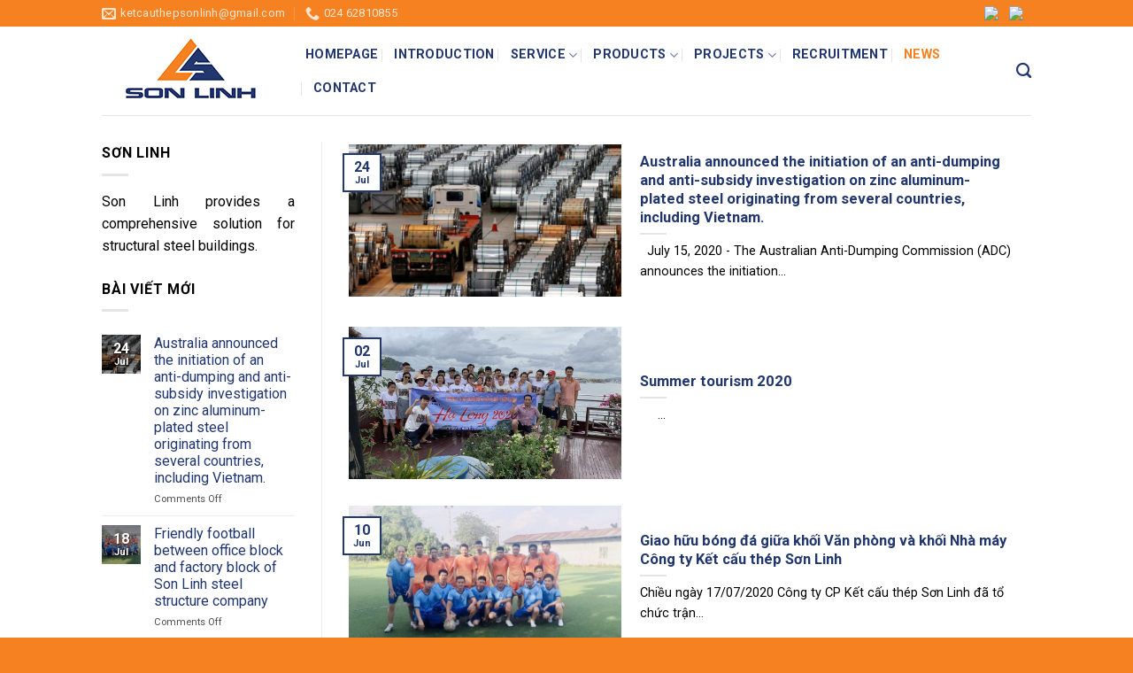

--- FILE ---
content_type: text/html; charset=UTF-8
request_url: http://sonlinh.vn/en/category/tin-tuc/
body_size: 13989
content:
<!DOCTYPE html>
<!--[if IE 9 ]> <html lang="en-US" class="ie9 loading-site no-js"> <![endif]-->
<!--[if IE 8 ]> <html lang="en-US" class="ie8 loading-site no-js"> <![endif]-->
<!--[if (gte IE 9)|!(IE)]><!--><html lang="en-US" class="loading-site no-js"> <!--<![endif]-->
<head>
	<meta charset="UTF-8" />
	<meta name="viewport" content="width=device-width, initial-scale=1.0, maximum-scale=1.0, user-scalable=no" />

	<link rel="profile" href="http://gmpg.org/xfn/11" />
	<link rel="pingback" href="http://sonlinh.vn/xmlrpc.php" />

	<script>(function(html){html.className = html.className.replace(/\bno-js\b/,'js')})(document.documentElement);</script>
<title>Tin tức &#8211; SƠN LINH</title>
<meta name='robots' content='max-image-preview:large' />
<link rel='dns-prefetch' href='//s.w.org' />
<link rel="alternate" type="application/rss+xml" title="SƠN LINH &raquo; Feed" href="http://sonlinh.vn/en/feed/" />
<link rel="alternate" type="application/rss+xml" title="SƠN LINH &raquo; Comments Feed" href="http://sonlinh.vn/en/comments/feed/" />
<link rel="alternate" type="application/rss+xml" title="SƠN LINH &raquo; Tin tức Category Feed" href="http://sonlinh.vn/en/category/tin-tuc/feed/" />
		<script type="text/javascript">
			window._wpemojiSettings = {"baseUrl":"https:\/\/s.w.org\/images\/core\/emoji\/13.0.1\/72x72\/","ext":".png","svgUrl":"https:\/\/s.w.org\/images\/core\/emoji\/13.0.1\/svg\/","svgExt":".svg","source":{"concatemoji":"http:\/\/sonlinh.vn\/wp-includes\/js\/wp-emoji-release.min.js?ver=5.7.14"}};
			!function(e,a,t){var n,r,o,i=a.createElement("canvas"),p=i.getContext&&i.getContext("2d");function s(e,t){var a=String.fromCharCode;p.clearRect(0,0,i.width,i.height),p.fillText(a.apply(this,e),0,0);e=i.toDataURL();return p.clearRect(0,0,i.width,i.height),p.fillText(a.apply(this,t),0,0),e===i.toDataURL()}function c(e){var t=a.createElement("script");t.src=e,t.defer=t.type="text/javascript",a.getElementsByTagName("head")[0].appendChild(t)}for(o=Array("flag","emoji"),t.supports={everything:!0,everythingExceptFlag:!0},r=0;r<o.length;r++)t.supports[o[r]]=function(e){if(!p||!p.fillText)return!1;switch(p.textBaseline="top",p.font="600 32px Arial",e){case"flag":return s([127987,65039,8205,9895,65039],[127987,65039,8203,9895,65039])?!1:!s([55356,56826,55356,56819],[55356,56826,8203,55356,56819])&&!s([55356,57332,56128,56423,56128,56418,56128,56421,56128,56430,56128,56423,56128,56447],[55356,57332,8203,56128,56423,8203,56128,56418,8203,56128,56421,8203,56128,56430,8203,56128,56423,8203,56128,56447]);case"emoji":return!s([55357,56424,8205,55356,57212],[55357,56424,8203,55356,57212])}return!1}(o[r]),t.supports.everything=t.supports.everything&&t.supports[o[r]],"flag"!==o[r]&&(t.supports.everythingExceptFlag=t.supports.everythingExceptFlag&&t.supports[o[r]]);t.supports.everythingExceptFlag=t.supports.everythingExceptFlag&&!t.supports.flag,t.DOMReady=!1,t.readyCallback=function(){t.DOMReady=!0},t.supports.everything||(n=function(){t.readyCallback()},a.addEventListener?(a.addEventListener("DOMContentLoaded",n,!1),e.addEventListener("load",n,!1)):(e.attachEvent("onload",n),a.attachEvent("onreadystatechange",function(){"complete"===a.readyState&&t.readyCallback()})),(n=t.source||{}).concatemoji?c(n.concatemoji):n.wpemoji&&n.twemoji&&(c(n.twemoji),c(n.wpemoji)))}(window,document,window._wpemojiSettings);
		</script>
		<style type="text/css">
img.wp-smiley,
img.emoji {
	display: inline !important;
	border: none !important;
	box-shadow: none !important;
	height: 1em !important;
	width: 1em !important;
	margin: 0 .07em !important;
	vertical-align: -0.1em !important;
	background: none !important;
	padding: 0 !important;
}
</style>
	<link rel='stylesheet' id='wp-block-library-css'  href='http://sonlinh.vn/wp-includes/css/dist/block-library/style.min.css?ver=5.7.14' type='text/css' media='all' />
<link rel='stylesheet' id='wc-block-vendors-style-css'  href='http://sonlinh.vn/wp-content/plugins/woocommerce/packages/woocommerce-blocks/build/vendors-style.css?ver=4.7.2' type='text/css' media='all' />
<link rel='stylesheet' id='wc-block-style-css'  href='http://sonlinh.vn/wp-content/plugins/woocommerce/packages/woocommerce-blocks/build/style.css?ver=4.7.2' type='text/css' media='all' />
<link rel='stylesheet' id='wpsm_counter-font-awesome-front-css'  href='http://sonlinh.vn/wp-content/plugins/counter-number-showcase/assets/css/font-awesome/css/font-awesome.min.css?ver=5.7.14' type='text/css' media='all' />
<link rel='stylesheet' id='wpsm_counter_bootstrap-front-css'  href='http://sonlinh.vn/wp-content/plugins/counter-number-showcase/assets/css/bootstrap-front.css?ver=5.7.14' type='text/css' media='all' />
<link rel='stylesheet' id='wpsm_counter_column-css'  href='http://sonlinh.vn/wp-content/plugins/counter-number-showcase/assets/css/counter-column.css?ver=5.7.14' type='text/css' media='all' />
<link rel='stylesheet' id='cprp_style-css'  href='http://sonlinh.vn/wp-content/plugins/cp-related-posts/styles/cprp.css?ver=5.7.14' type='text/css' media='all' />
<style id='woocommerce-inline-inline-css' type='text/css'>
.woocommerce form .form-row .required { visibility: visible; }
</style>
<link rel='stylesheet' id='trp-floater-language-switcher-style-css'  href='http://sonlinh.vn/wp-content/plugins/translatepress-multilingual/assets/css/trp-floater-language-switcher.css?ver=1.9.9' type='text/css' media='all' />
<link rel='stylesheet' id='trp-language-switcher-style-css'  href='http://sonlinh.vn/wp-content/plugins/translatepress-multilingual/assets/css/trp-language-switcher.css?ver=1.9.9' type='text/css' media='all' />
<link rel='stylesheet' id='flatsome-icons-css'  href='http://sonlinh.vn/wp-content/themes/flatsome/assets/css/fl-icons.css?ver=3.3' type='text/css' media='all' />
<link rel='stylesheet' id='msl-main-css'  href='http://sonlinh.vn/wp-content/plugins/master-slider/public/assets/css/masterslider.main.css?ver=3.7.0' type='text/css' media='all' />
<link rel='stylesheet' id='msl-custom-css'  href='http://sonlinh.vn/wp-content/uploads/master-slider/custom.css?ver=3' type='text/css' media='all' />
<link rel='stylesheet' id='flatsome-main-css'  href='http://sonlinh.vn/wp-content/themes/flatsome/assets/css/flatsome.css?ver=3.8.4' type='text/css' media='all' />
<link rel='stylesheet' id='flatsome-shop-css'  href='http://sonlinh.vn/wp-content/themes/flatsome/assets/css/flatsome-shop.css?ver=3.8.4' type='text/css' media='all' />
<link rel='stylesheet' id='flatsome-style-css'  href='http://sonlinh.vn/wp-content/themes/flatsome/style.css?ver=3.8.4' type='text/css' media='all' />
<script type='text/javascript' src='http://sonlinh.vn/wp-includes/js/jquery/jquery.min.js?ver=3.5.1' id='jquery-core-js'></script>
<script type='text/javascript' src='http://sonlinh.vn/wp-includes/js/jquery/jquery-migrate.min.js?ver=3.3.2' id='jquery-migrate-js'></script>
<script type='text/javascript' src='http://sonlinh.vn/wp-content/plugins/translatepress-multilingual/assets/js/trp-frontend-compatibility.js?ver=1.9.9' id='trp-frontend-compatibility-js'></script>
<link rel="https://api.w.org/" href="http://sonlinh.vn/en/wp-json/" /><link rel="alternate" type="application/json" href="http://sonlinh.vn/en/wp-json/wp/v2/categories/1" /><link rel="EditURI" type="application/rsd+xml" title="RSD" href="http://sonlinh.vn/xmlrpc.php?rsd" />
<link rel="wlwmanifest" type="application/wlwmanifest+xml" href="http://sonlinh.vn/wp-includes/wlwmanifest.xml" /> 
<meta name="generator" content="WordPress 5.7.14" />
<meta name="generator" content="WooCommerce 5.2.5" />
<script>var ms_grabbing_curosr = 'http://sonlinh.vn/wp-content/plugins/master-slider/public/assets/css/common/grabbing.cur', ms_grab_curosr = 'http://sonlinh.vn/wp-content/plugins/master-slider/public/assets/css/common/grab.cur';</script>
<meta name="generator" content="MasterSlider 3.7.0 - Responsive Touch Image Slider | avt.li/msf" />
<link rel="alternate" hreflang="vi" href="http://sonlinh.vn/category/tin-tuc/"/>
<link rel="alternate" hreflang="en-US" href="http://sonlinh.vn/en/category/tin-tuc/"/>
<link rel="alternate" hreflang="en" href="http://sonlinh.vn/en/category/tin-tuc/"/>
<style>.bg{opacity: 0; transition: opacity 1s; -webkit-transition: opacity 1s;} .bg-loaded{opacity: 1;}</style><!--[if IE]><link rel="stylesheet" type="text/css" href="http://sonlinh.vn/wp-content/themes/flatsome/assets/css/ie-fallback.css"><script src="//cdnjs.cloudflare.com/ajax/libs/html5shiv/3.6.1/html5shiv.js"></script><script>var head = document.getElementsByTagName('head')[0],style = document.createElement('style');style.type = 'text/css';style.styleSheet.cssText = ':before,:after{content:none !important';head.appendChild(style);setTimeout(function(){head.removeChild(style);}, 0);</script><script src="http://sonlinh.vn/wp-content/themes/flatsome/assets/libs/ie-flexibility.js"></script><![endif]-->    <script type="text/javascript">
    WebFontConfig = {
      google: { families: [ "Roboto:regular,700","Roboto:regular,regular","Roboto:regular,700","Roboto:regular,regular", ] }
    };
    (function() {
      var wf = document.createElement('script');
      wf.src = 'https://ajax.googleapis.com/ajax/libs/webfont/1/webfont.js';
      wf.type = 'text/javascript';
      wf.async = 'true';
      var s = document.getElementsByTagName('script')[0];
      s.parentNode.insertBefore(wf, s);
    })(); </script>
  	<noscript><style>.woocommerce-product-gallery{ opacity: 1 !important; }</style></noscript>
	<link rel="icon" href="http://sonlinh.vn/wp-content/uploads/2020/06/cropped-logo1-32x32.jpg" sizes="32x32" />
<link rel="icon" href="http://sonlinh.vn/wp-content/uploads/2020/06/cropped-logo1-192x192.jpg" sizes="192x192" />
<link rel="apple-touch-icon" href="http://sonlinh.vn/wp-content/uploads/2020/06/cropped-logo1-180x180.jpg" />
<meta name="msapplication-TileImage" content="http://sonlinh.vn/wp-content/uploads/2020/06/cropped-logo1-270x270.jpg" />
<style id="custom-css" type="text/css">:root {--primary-color: #22376e;}.header-main{height: 100px}#logo img{max-height: 100px}#logo{width:200px;}.header-bottom{min-height: 55px}.header-top{min-height: 30px}.has-transparent + .page-title:first-of-type,.has-transparent + #main > .page-title,.has-transparent + #main > div > .page-title,.has-transparent + #main .page-header-wrapper:first-of-type .page-title{padding-top: 130px;}.header.show-on-scroll,.stuck .header-main{height:70px!important}.stuck #logo img{max-height: 70px!important}.header-bottom {background-color: #f1f1f1}.header-main .nav > li > a{line-height: 16px }@media (max-width: 549px) {.header-main{height: 70px}#logo img{max-height: 70px}}.nav-dropdown-has-arrow li.has-dropdown:before{border-bottom-color: #dd9933;}.nav .nav-dropdown{border-color: #dd9933 }.nav-dropdown{font-size:100%}.header-top{background-color:#f68121!important;}/* Color */.accordion-title.active, .has-icon-bg .icon .icon-inner,.logo a, .primary.is-underline, .primary.is-link, .badge-outline .badge-inner, .nav-outline > li.active> a,.nav-outline >li.active > a, .cart-icon strong,[data-color='primary'], .is-outline.primary{color: #22376e;}/* Color !important */[data-text-color="primary"]{color: #22376e!important;}/* Background Color */[data-text-bg="primary"]{background-color: #22376e;}/* Background */.scroll-to-bullets a,.featured-title, .label-new.menu-item > a:after, .nav-pagination > li > .current,.nav-pagination > li > span:hover,.nav-pagination > li > a:hover,.has-hover:hover .badge-outline .badge-inner,button[type="submit"], .button.wc-forward:not(.checkout):not(.checkout-button), .button.submit-button, .button.primary:not(.is-outline),.featured-table .title,.is-outline:hover, .has-icon:hover .icon-label,.nav-dropdown-bold .nav-column li > a:hover, .nav-dropdown.nav-dropdown-bold > li > a:hover, .nav-dropdown-bold.dark .nav-column li > a:hover, .nav-dropdown.nav-dropdown-bold.dark > li > a:hover, .is-outline:hover, .tagcloud a:hover,.grid-tools a, input[type='submit']:not(.is-form), .box-badge:hover .box-text, input.button.alt,.nav-box > li > a:hover,.nav-box > li.active > a,.nav-pills > li.active > a ,.current-dropdown .cart-icon strong, .cart-icon:hover strong, .nav-line-bottom > li > a:before, .nav-line-grow > li > a:before, .nav-line > li > a:before,.banner, .header-top, .slider-nav-circle .flickity-prev-next-button:hover svg, .slider-nav-circle .flickity-prev-next-button:hover .arrow, .primary.is-outline:hover, .button.primary:not(.is-outline), input[type='submit'].primary, input[type='submit'].primary, input[type='reset'].button, input[type='button'].primary, .badge-inner{background-color: #22376e;}/* Border */.nav-vertical.nav-tabs > li.active > a,.scroll-to-bullets a.active,.nav-pagination > li > .current,.nav-pagination > li > span:hover,.nav-pagination > li > a:hover,.has-hover:hover .badge-outline .badge-inner,.accordion-title.active,.featured-table,.is-outline:hover, .tagcloud a:hover,blockquote, .has-border, .cart-icon strong:after,.cart-icon strong,.blockUI:before, .processing:before,.loading-spin, .slider-nav-circle .flickity-prev-next-button:hover svg, .slider-nav-circle .flickity-prev-next-button:hover .arrow, .primary.is-outline:hover{border-color: #22376e}.nav-tabs > li.active > a{border-top-color: #22376e}.widget_shopping_cart_content .blockUI.blockOverlay:before { border-left-color: #22376e }.woocommerce-checkout-review-order .blockUI.blockOverlay:before { border-left-color: #22376e }/* Fill */.slider .flickity-prev-next-button:hover svg,.slider .flickity-prev-next-button:hover .arrow{fill: #22376e;}/* Background Color */[data-icon-label]:after, .secondary.is-underline:hover,.secondary.is-outline:hover,.icon-label,.button.secondary:not(.is-outline),.button.alt:not(.is-outline), .badge-inner.on-sale, .button.checkout, .single_add_to_cart_button{ background-color:#f68121; }[data-text-bg="secondary"]{background-color: #f68121;}/* Color */.secondary.is-underline,.secondary.is-link, .secondary.is-outline,.stars a.active, .star-rating:before, .woocommerce-page .star-rating:before,.star-rating span:before, .color-secondary{color: #f68121}/* Color !important */[data-text-color="secondary"]{color: #f68121!important;}/* Border */.secondary.is-outline:hover{border-color:#f68121}body{font-size: 100%;}body{font-family:"Roboto", sans-serif}body{font-weight: 0}body{color: #000000}.nav > li > a {font-family:"Roboto", sans-serif;}.nav > li > a {font-weight: 700;}h1,h2,h3,h4,h5,h6,.heading-font, .off-canvas-center .nav-sidebar.nav-vertical > li > a{font-family: "Roboto", sans-serif;}h1,h2,h3,h4,h5,h6,.heading-font,.banner h1,.banner h2{font-weight: 700;}h1,h2,h3,h4,h5,h6,.heading-font{color: #22376e;}.breadcrumbs{text-transform: none;}button,.button{text-transform: none;}.nav > li > a, .links > li > a{text-transform: none;}.section-title span{text-transform: none;}h3.widget-title,span.widget-title{text-transform: none;}.alt-font{font-family: "Roboto", sans-serif;}.alt-font{font-weight: 0!important;}.header:not(.transparent) .header-nav.nav > li > a {color: #22376e;}.header:not(.transparent) .header-nav.nav > li > a:hover,.header:not(.transparent) .header-nav.nav > li.active > a,.header:not(.transparent) .header-nav.nav > li.current > a,.header:not(.transparent) .header-nav.nav > li > a.active,.header:not(.transparent) .header-nav.nav > li > a.current{color: #f68121;}.header-nav.nav-line-bottom > li > a:before,.header-nav.nav-line-grow > li > a:before,.header-nav.nav-line > li > a:before,.header-nav.nav-box > li > a:hover,.header-nav.nav-box > li.active > a,.header-nav.nav-pills > li > a:hover,.header-nav.nav-pills > li.active > a{color:#FFF!important;background-color: #f68121;}a{color: #22376e;}a:hover{color: #f68121;}.tagcloud a:hover{border-color: #f68121;background-color: #f68121;}@media screen and (min-width: 550px){.products .box-vertical .box-image{min-width: 300px!important;width: 300px!important;}}.footer-2{background-color: #22376e}.absolute-footer, html{background-color: #f68121}.label-new.menu-item > a:after{content:"New";}.label-hot.menu-item > a:after{content:"Hot";}.label-sale.menu-item > a:after{content:"Sale";}.label-popular.menu-item > a:after{content:"Popular";}</style>		<style type="text/css" id="wp-custom-css">
			
.nav>li>a, .nav-dropdown>li>a, .nav-column>li>a {
    color: #f68121;
    transition: all .2s;
}
.wppap-project-url-btn{
	visibility:hidden;
}
ul.wppap-thumbs li.wppap-content .wppap-close {
    position: absolute;
    top: 0px;
    right: 27px;
    color: rgba(0, 0, 0, 0.8);
    cursor: pointer;
    font-weight: normal;
    font-family: -webkit-pictograph;
    font-size: 50px;
    line-height: 50px;
}
.slick-dots{
	visibility:hidden;
}

.secondary.is-outline {
    color: #d26e4b;
    margin-left: 300px;
}
.wppap-main-wrapper ul.wppap-thumbs li.thum-list {
     height: 200px !important;
    width: 47% !important;
    margin-bottom: 20px;
    margin-left: 8px;
}
ul.wppap-thumbs li.wppap-content .wppap-close {
    position: absolute;
    top: 0px;
    color: rgba(0, 0, 0, 0.8);
    cursor: pointer;
    font-weight: bold;
    font-family: -webkit-pictograph;
    font-size: 50px;
    line-height: 50px;
		margin-right:21px;
}
#trp-floater-ls.trp-color-dark {
   
    display: none;
}
.goog-te-gadget {
    
    display: none;
}


input[type='submit']:not(.is-form){
	    background-color: #22376e;
    color: white;
}		</style>
		</head>

<body class="archive category category-tin-tuc category-1 theme-flatsome _masterslider _ms_version_3.7.0 woocommerce-no-js translatepress-en_US lightbox nav-dropdown-has-arrow">


<a class="skip-link screen-reader-text" href="#main" data-no-translation="" data-trp-gettext="">Skip to content</a>

<div id="wrapper">


<header id="header" class="header has-sticky sticky-jump">
   <div class="header-wrapper">
	<div id="top-bar" class="header-top hide-for-sticky nav-dark">
    <div class="flex-row container">
      <div class="flex-col hide-for-medium flex-left">
          <ul class="nav nav-left medium-nav-center nav-small  nav-divided">
              <li class="header-contact-wrapper">
		<ul id="header-contact" class="nav nav-divided nav-uppercase header-contact">
		
						<li class="">
			  <a href="mailto:ketcauthepsonlinh@gmail.com" class="tooltip" title="ketcauthepsonlinh@gmail.com">
				  <i class="icon-envelop" style="font-size:16px;"></i>			       <span>
			       	ketcauthepsonlinh@gmail.com			       </span>
			  </a>
			</li>
					
			
						<li class="">
			  <a href="tel:024 62810855" class="tooltip" title="024 62810855">
			     <i class="icon-phone" style="font-size:16px;"></i>			      <span>024 62810855</span>
			  </a>
			</li>
				</ul>
</li>          </ul>
      </div><!-- flex-col left -->

      <div class="flex-col hide-for-medium flex-center">
          <ul class="nav nav-center nav-small  nav-divided">
                        </ul>
      </div><!-- center -->

      <div class="flex-col hide-for-medium flex-right">
         <ul class="nav top-bar-nav nav-right nav-small  nav-divided">
              <li class="html custom html_topbar_left"><a href="http://sonlinh.vn/vi/trang-chu/"><img src="https://upload.wikimedia.org/wikipedia/commons/thumb/2/21/Flag_of_Vietnam.svg/800px-Flag_of_Vietnam.svg.png" style="width:25px;" /></a>
<a href="http://sonlinh.vn/en/"><img src="https://www.resilience.org/wp-content/uploads/2018/06/Flag_of_the_United_Kingdom.jpg" style="width:25px;"/></a></li>          </ul>
      </div><!-- .flex-col right -->

            <div class="flex-col show-for-medium flex-grow">
          <ul class="nav nav-center nav-small mobile-nav  nav-divided">
              <li class="html custom html_topbar_left"><a href="http://sonlinh.vn/vi/trang-chu/"><img src="https://upload.wikimedia.org/wikipedia/commons/thumb/2/21/Flag_of_Vietnam.svg/800px-Flag_of_Vietnam.svg.png" style="width:25px;" /></a>
<a href="http://sonlinh.vn/en/"><img src="https://www.resilience.org/wp-content/uploads/2018/06/Flag_of_the_United_Kingdom.jpg" style="width:25px;"/></a></li>          </ul>
      </div>
      
    </div><!-- .flex-row -->
</div><!-- #header-top -->
<div id="masthead" class="header-main">
      <div class="header-inner flex-row container logo-left medium-logo-center" role="navigation">

          <!-- Logo -->
          <div id="logo" class="flex-col logo">
            <!-- Header logo -->
<a href="http://sonlinh.vn/en/" title="SƠN LINH - Nhà cung cấp nhà thép chuyên nghiệp" rel="home">
    <img width="200" height="100" src="http://sonlinh.vn/wp-content/uploads/2020/06/Untitled-1.gif" class="header_logo header-logo" alt="SƠN LINH"/><img  width="200" height="100" src="http://sonlinh.vn/wp-content/uploads/2020/06/Untitled-1.gif" class="header-logo-dark" alt="SƠN LINH"/></a>
          </div>

          <!-- Mobile Left Elements -->
          <div class="flex-col show-for-medium flex-left">
            <ul class="mobile-nav nav nav-left">
              <li class="nav-icon has-icon">
  		<a href="#" data-open="#main-menu" data-pos="left" data-bg="main-menu-overlay" data-color="" class="is-small" aria-controls="main-menu" aria-expanded="false">
		
		  <i class="icon-menu" ></i>
		  		</a>
	</li>            </ul>
          </div>

          <!-- Left Elements -->
          <div class="flex-col hide-for-medium flex-left            flex-grow">
            <ul class="header-nav header-nav-main nav nav-left  nav-divided nav-size-medium nav-spacing-medium nav-uppercase" >
              <li id="menu-item-499" class="menu-item menu-item-type-post_type menu-item-object-page menu-item-home  menu-item-499"><a href="http://sonlinh.vn/en/" class="nav-top-link">HOMEPAGE</a></li>
<li id="menu-item-1156" class="menu-item menu-item-type-post_type menu-item-object-page  menu-item-1156"><a href="http://sonlinh.vn/en/gioi-thie%cc%a3u/" class="nav-top-link">INTRODUCTION</a></li>
<li id="menu-item-1198" class="menu-item menu-item-type-post_type menu-item-object-page menu-item-has-children  menu-item-1198 has-dropdown"><a href="http://sonlinh.vn/en/di%cc%a3ch-vu%cc%a3/" class="nav-top-link">SERVICE<i class="icon-angle-down" ></i></a>
<ul class='nav-dropdown nav-dropdown-bold'>
	<li id="menu-item-520" class="menu-item menu-item-type-post_type menu-item-object-page  menu-item-520"><a href="http://sonlinh.vn/en/di%cc%a3ch-vu%cc%a3/tu-van-thiet-ke-qua%cc%89n-ly-du%cc%a3-an/">Design consulting project management</a></li>
	<li id="menu-item-522" class="menu-item menu-item-type-post_type menu-item-object-page  menu-item-522"><a href="http://sonlinh.vn/en/xay-lap-cac-cong-trinh-cong-nghie%cc%a3p-dan-du%cc%a3ng/">Construction of industrial and civil works</a></li>
	<li id="menu-item-503" class="menu-item menu-item-type-post_type menu-item-object-page  menu-item-503"><a href="http://sonlinh.vn/en/cung-cap-lap-da%cc%a3t-ket-cau-thep/">Supply and installation of steel structures</a></li>
	<li id="menu-item-505" class="menu-item menu-item-type-post_type menu-item-object-page  menu-item-505"><a href="http://sonlinh.vn/en/cung-cap-lap-da%cc%a3t-va%cc%a3t-lie%cc%a3u-bao-che/">Supply and installation of covering materials</a></li>
	<li id="menu-item-504" class="menu-item menu-item-type-post_type menu-item-object-page  menu-item-504"><a href="http://sonlinh.vn/en/cung-cap-lap-da%cc%a3t-thiet-bi%cc%a3-nang-ha%cc%a3/">Supply and installation of lifting equipment</a></li>
</ul>
</li>
<li id="menu-item-517" class="menu-item menu-item-type-post_type menu-item-object-page menu-item-has-children  menu-item-517 has-dropdown"><a href="http://sonlinh.vn/en/sa%cc%89n-pha%cc%89m/" class="nav-top-link">PRODUCTS<i class="icon-angle-down" ></i></a>
<ul class='nav-dropdown nav-dropdown-bold'>
	<li id="menu-item-516" class="menu-item menu-item-type-post_type menu-item-object-page  menu-item-516"><a href="http://sonlinh.vn/en/nha-thep-tien-che/">Steel Buildings</a></li>
	<li id="menu-item-512" class="menu-item menu-item-type-post_type menu-item-object-page  menu-item-512"><a href="http://sonlinh.vn/en/ket-cau-thep-phi-tieu-chua%cc%89n/">Non-standard steel structure</a></li>
	<li id="menu-item-519" class="menu-item menu-item-type-post_type menu-item-object-page  menu-item-519"><a href="http://sonlinh.vn/en/thiet-bi%cc%a3-nang-ha%cc%a3/">Lifting equipment</a></li>
</ul>
</li>
<li id="menu-item-525" class="menu-item menu-item-type-post_type menu-item-object-page menu-item-has-children  menu-item-525 has-dropdown"><a href="http://sonlinh.vn/en/du%cc%a3-an/" class="nav-top-link">PROJECTS<i class="icon-angle-down" ></i></a>
<ul class='nav-dropdown nav-dropdown-bold'>
	<li id="menu-item-1584" class="menu-item menu-item-type-post_type menu-item-object-page  menu-item-1584"><a href="http://sonlinh.vn/en/du%cc%a3-an-da%cc%83-thu%cc%a3c-hie%cc%a3n/">Project completed</a></li>
	<li id="menu-item-1585" class="menu-item menu-item-type-post_type menu-item-object-page  menu-item-1585"><a href="http://sonlinh.vn/en/du%cc%a3-an-dang-thu%cc%a3c-hie%cc%a3n/">Ongoing projects</a></li>
</ul>
</li>
<li id="menu-item-521" class="menu-item menu-item-type-post_type menu-item-object-page  menu-item-521"><a href="http://sonlinh.vn/en/tuye%cc%89n-du%cc%a3ng/" class="nav-top-link">RECRUITMENT</a></li>
<li id="menu-item-996" class="menu-item menu-item-type-taxonomy menu-item-object-category current-menu-item active  menu-item-996"><a href="http://sonlinh.vn/en/category/tin-tuc/" class="nav-top-link">NEWS</a></li>
<li id="menu-item-513" class="menu-item menu-item-type-post_type menu-item-object-page  menu-item-513"><a href="http://sonlinh.vn/en/lien-he%cc%a3/" class="nav-top-link">CONTACT</a></li>
            </ul>
          </div>

          <!-- Right Elements -->
          <div class="flex-col hide-for-medium flex-right">
            <ul class="header-nav header-nav-main nav nav-right  nav-divided nav-size-medium nav-spacing-medium nav-uppercase">
              <li class="header-search header-search-dropdown has-icon has-dropdown menu-item-has-children">
		<a href="#" class="is-small"><i class="icon-search" ></i></a>
		<ul class="nav-dropdown nav-dropdown-bold">
	 	<li class="header-search-form search-form html relative has-icon">
	<div class="header-search-form-wrapper">
		<div class="searchform-wrapper ux-search-box relative is-normal"><form role="search" method="get" class="searchform" action="http://sonlinh.vn/en/" data-trp-original-action="http://sonlinh.vn/en/">
		<div class="flex-row relative">
									<div class="flex-col flex-grow">
			  <input type="search" class="search-field mb-0" name="s" value="" placeholder="Search…" data-no-translation-placeholder="" />
		    <input type="hidden" name="post_type" value="product" />
        			</div><!-- .flex-col -->
			<div class="flex-col">
				<button type="submit" class="ux-search-submit submit-button secondary button icon mb-0">
					<i class="icon-search" ></i>				</button>
			</div><!-- .flex-col -->
		</div><!-- .flex-row -->
	 <div class="live-search-results text-left z-top"></div>
<input type="hidden" name="trp-form-language" value="en"/></form>
</div>	</div>
</li>	</ul><!-- .nav-dropdown -->
</li>
            </ul>
          </div>

          <!-- Mobile Right Elements -->
          <div class="flex-col show-for-medium flex-right">
            <ul class="mobile-nav nav nav-right">
              <li class="header-contact-wrapper">
		
	<div class="header-button"><a href="#"
		data-open="#header-contact" 
		data-visible-after="true"  data-class="text-center" data-pos="center" 
		class="icon show-for-medium"><i class="icon-envelop" style="font-size:16px;"></i></a>
	</div>

	<ul id="header-contact" class="nav nav-divided nav-uppercase header-contact hide-for-medium">
		
						<li class="has-icon">
			  <a href="mailto:ketcauthepsonlinh@gmail.com" class="tooltip" title="ketcauthepsonlinh@gmail.com">
				  <i class="icon-envelop" style="font-size:16px;"></i>			      Contact			  </a>
			</li>
			
			
						<li class="has-icon">
			  <a href="tel:024 62810855" class="tooltip" title="024 62810855">
			     <i class="icon-phone" style="font-size:16px;"></i>			     024 62810855			  </a>
			</li>
				</ul>
</li>            </ul>
          </div>

      </div><!-- .header-inner -->
     
            <!-- Header divider -->
      <div class="container"><div class="top-divider full-width"></div></div>
      </div><!-- .header-main -->
<div class="header-bg-container fill"><div class="header-bg-image fill"></div><div class="header-bg-color fill"></div></div><!-- .header-bg-container -->   </div><!-- header-wrapper-->
</header>


<main id="main" class="">

<div id="content" class="blog-wrapper blog-archive page-wrapper">
		
<div class="row row-large row-divided">

	<div class="post-sidebar large-3 col">
		<div id="secondary" class="widget-area" role="complementary">
		<aside id="text-13" class="widget widget_text"><span class="widget-title"><span>SƠN LINH</span></span><div class="is-divider small"></div>			<div class="textwidget"><p style="text-align: justify;">Son Linh provides a comprehensive solution for structural steel buildings.</p>
</div>
		</aside>		<aside id="flatsome_recent_posts-17" class="widget flatsome_recent_posts">		<span class="widget-title"><span>BÀI VIẾT MỚI</span></span><div class="is-divider small"></div>		<ul>		
		
		<li class="recent-blog-posts-li">
			<div class="flex-row recent-blog-posts align-top pt-half pb-half">
				<div class="flex-col mr-half">
					<div class="badge post-date  badge-outline">
							<div class="badge-inner bg-fill" style="background: linear-gradient( rgba(0, 0, 0, 0.5), rgba(0, 0, 0, 0.2) ), url(http://sonlinh.vn/wp-content/uploads/2020/07/nhom-thep-nhap-khau-765x432-1-280x280.jpg); color:#fff; text-shadow:1px 1px 0px rgba(0,0,0,.5); border:0;">
                                								<span class="post-date-day">24</span><br>
								<span class="post-date-month is-xsmall">Jul</span>
                                							</div>
					</div>
				</div><!-- .flex-col -->
				<div class="flex-col flex-grow">
					  <a href="http://sonlinh.vn/en/australia-thong-bao-khoi-xuong-dieu-tra-chong-ban-pha-gia-va-chong-tro-cap-doi-voi-thep-ma-hop-kim-nhom-kem-co-xuat-xu-tu-mot-so-nuoc-trong-do-co-viet-nam/" title="Australia announced the initiation of an anti-dumping and anti-subsidy investigation on zinc aluminum-plated steel originating from several countries, including Vietnam.">Australia announced the initiation of an anti-dumping and anti-subsidy investigation on zinc aluminum-plated steel originating from several countries, including Vietnam.</a>
				   	  <span class="post_comments op-7 block is-xsmall"><span data-no-translation="" data-trp-gettext="">Comments Off<span class="screen-reader-text"> on Australia thông báo khởi xướng điều tra chống bán phá giá và chống trợ cấp đối với thép mạ hợp kim nhôm kẽm có xuất xứ từ một số nước, trong đó có Việt Nam</span></span></span>
				</div>
			</div><!-- .flex-row -->
		</li>
		
		
		<li class="recent-blog-posts-li">
			<div class="flex-row recent-blog-posts align-top pt-half pb-half">
				<div class="flex-col mr-half">
					<div class="badge post-date  badge-outline">
							<div class="badge-inner bg-fill" style="background: linear-gradient( rgba(0, 0, 0, 0.5), rgba(0, 0, 0, 0.2) ), url(http://sonlinh.vn/wp-content/uploads/2020/06/giao-huu-bong-da-1-280x280.jpg); color:#fff; text-shadow:1px 1px 0px rgba(0,0,0,.5); border:0;">
                                								<span class="post-date-day">18</span><br>
								<span class="post-date-month is-xsmall">Jul</span>
                                							</div>
					</div>
				</div><!-- .flex-col -->
				<div class="flex-col flex-grow">
					  <a href="http://sonlinh.vn/en/friendly-football-between-office-block-and-factory-block-of-son-linh-steel-structure-company/" title="Friendly football between office block and factory block of Son Linh steel structure company">Friendly football between office block and factory block of Son Linh steel structure company</a>
				   	  <span class="post_comments op-7 block is-xsmall"><span data-no-translation="" data-trp-gettext="">Comments Off<span class="screen-reader-text"> on Friendly football between office block and factory block of Son Linh steel structure company</span></span></span>
				</div>
			</div><!-- .flex-row -->
		</li>
		
		
		<li class="recent-blog-posts-li">
			<div class="flex-row recent-blog-posts align-top pt-half pb-half">
				<div class="flex-col mr-half">
					<div class="badge post-date  badge-outline">
							<div class="badge-inner bg-fill" style="background: linear-gradient( rgba(0, 0, 0, 0.5), rgba(0, 0, 0, 0.2) ), url(http://sonlinh.vn/wp-content/uploads/2020/07/dl-he-2020-280x280.jpg); color:#fff; text-shadow:1px 1px 0px rgba(0,0,0,.5); border:0;">
                                								<span class="post-date-day">02</span><br>
								<span class="post-date-month is-xsmall">Jul</span>
                                							</div>
					</div>
				</div><!-- .flex-col -->
				<div class="flex-col flex-grow">
					  <a href="http://sonlinh.vn/en/du-lich-he-2020/" title="Summer tourism 2020">Summer tourism 2020</a>
				   	  <span class="post_comments op-7 block is-xsmall"><span data-no-translation="" data-trp-gettext="">Comments Off<span class="screen-reader-text"> on Du lịch hè 2020</span></span></span>
				</div>
			</div><!-- .flex-row -->
		</li>
		
		
		<li class="recent-blog-posts-li">
			<div class="flex-row recent-blog-posts align-top pt-half pb-half">
				<div class="flex-col mr-half">
					<div class="badge post-date  badge-outline">
							<div class="badge-inner bg-fill" style="background: linear-gradient( rgba(0, 0, 0, 0.5), rgba(0, 0, 0, 0.2) ), url(http://sonlinh.vn/wp-content/uploads/2020/06/giao-huu-bong-da-1-280x280.jpg); color:#fff; text-shadow:1px 1px 0px rgba(0,0,0,.5); border:0;">
                                								<span class="post-date-day">10</span><br>
								<span class="post-date-month is-xsmall">Jun</span>
                                							</div>
					</div>
				</div><!-- .flex-col -->
				<div class="flex-col flex-grow">
					  <a href="http://sonlinh.vn/en/giao-huu-bong-da-giua-khoi-van-phong-va-khoi-nha-may-cong-ty-ket-cau-thep-son-linh/" title="Giao hữu bóng đá giữa khối Văn phòng và khối Nhà máy Công ty Kết cấu thép Sơn Linh">Giao hữu bóng đá giữa khối Văn phòng và khối Nhà máy Công ty Kết cấu thép Sơn Linh</a>
				   	  <span class="post_comments op-7 block is-xsmall"><span data-no-translation="" data-trp-gettext="">Comments Off<span class="screen-reader-text"> on Giao hữu bóng đá giữa khối Văn phòng và khối Nhà máy Công ty Kết cấu thép Sơn Linh</span></span></span>
				</div>
			</div><!-- .flex-row -->
		</li>
				</ul>		</aside></div><!-- #secondary -->
	</div><!-- .post-sidebar -->

	<div class="large-9 col medium-col-first">
		


  
    <div class="row large-columns-1 medium-columns- small-columns-1">
  		<div class="col post-item" >
			<div class="col-inner">
			<a href="http://sonlinh.vn/en/australia-thong-bao-khoi-xuong-dieu-tra-chong-ban-pha-gia-va-chong-tro-cap-doi-voi-thep-ma-hop-kim-nhom-kem-co-xuat-xu-tu-mot-so-nuoc-trong-do-co-viet-nam/" class="plain">
				<div class="box box-vertical box-text-bottom box-blog-post has-hover">
            					<div class="box-image" style="width:40%;">
  						<div class="image-cover" style="padding-top:56%;">
  							<img width="708" height="400" src="http://sonlinh.vn/wp-content/uploads/2020/07/nhom-thep-nhap-khau-765x432-1-708x400.jpg" class="attachment-medium size-medium wp-post-image" alt="" loading="lazy" srcset="http://sonlinh.vn/wp-content/uploads/2020/07/nhom-thep-nhap-khau-765x432-1-708x400.jpg 708w, http://sonlinh.vn/wp-content/uploads/2020/07/nhom-thep-nhap-khau-765x432-1-600x339.jpg 600w, http://sonlinh.vn/wp-content/uploads/2020/07/nhom-thep-nhap-khau-765x432-1.jpg 765w" sizes="(max-width: 708px) 100vw, 708px" />  							  							  						</div>
  						  					</div><!-- .box-image -->
          					<div class="box-text text-left" >
					<div class="box-text-inner blog-post-inner">

					
										<h5 class="post-title is-large">Australia announced the initiation of an anti-dumping and anti-subsidy investigation on zinc aluminum-plated steel originating from several countries, including Vietnam.</h5>
										<div class="is-divider"></div>
										<p class="from_the_blog_excerpt">&nbsp; July 15, 2020 - The Australian Anti-Dumping Commission (ADC) announces the initiation...					</p>
					                    
					
					
					</div><!-- .box-text-inner -->
					</div><!-- .box-text -->
																<div class="badge absolute top post-date badge-outline">
							<div class="badge-inner">
								<span class="post-date-day">24</span><br>
								<span class="post-date-month is-xsmall">Jul</span>
							</div>
						</div>
									</div><!-- .box -->
				</a><!-- .link -->
			</div><!-- .col-inner -->
		</div><!-- .col -->
		<div class="col post-item" >
			<div class="col-inner">
			<a href="http://sonlinh.vn/en/du-lich-he-2020/" class="plain">
				<div class="box box-vertical box-text-bottom box-blog-post has-hover">
            					<div class="box-image" style="width:40%;">
  						<div class="image-cover" style="padding-top:56%;">
  							<img width="533" height="400" src="http://sonlinh.vn/wp-content/uploads/2020/07/dl-he-2020-533x400.jpg" class="attachment-medium size-medium wp-post-image" alt="" loading="lazy" srcset="http://sonlinh.vn/wp-content/uploads/2020/07/dl-he-2020-533x400.jpg 533w, http://sonlinh.vn/wp-content/uploads/2020/07/dl-he-2020-scaled-600x450.jpg 600w, http://sonlinh.vn/wp-content/uploads/2020/07/dl-he-2020-1067x800.jpg 1067w, http://sonlinh.vn/wp-content/uploads/2020/07/dl-he-2020-768x576.jpg 768w, http://sonlinh.vn/wp-content/uploads/2020/07/dl-he-2020-1536x1152.jpg 1536w, http://sonlinh.vn/wp-content/uploads/2020/07/dl-he-2020-2048x1536.jpg 2048w" sizes="(max-width: 533px) 100vw, 533px" />  							  							  						</div>
  						  					</div><!-- .box-image -->
          					<div class="box-text text-left" >
					<div class="box-text-inner blog-post-inner">

					
										<h5 class="post-title is-large">Summer tourism 2020</h5>
										<div class="is-divider"></div>
										<p class="from_the_blog_excerpt">&nbsp; &nbsp; &nbsp;...					</p>
					                    
					
					
					</div><!-- .box-text-inner -->
					</div><!-- .box-text -->
																<div class="badge absolute top post-date badge-outline">
							<div class="badge-inner">
								<span class="post-date-day">02</span><br>
								<span class="post-date-month is-xsmall">Jul</span>
							</div>
						</div>
									</div><!-- .box -->
				</a><!-- .link -->
			</div><!-- .col-inner -->
		</div><!-- .col -->
		<div class="col post-item" >
			<div class="col-inner">
			<a href="http://sonlinh.vn/en/giao-huu-bong-da-giua-khoi-van-phong-va-khoi-nha-may-cong-ty-ket-cau-thep-son-linh/" class="plain">
				<div class="box box-vertical box-text-bottom box-blog-post has-hover">
            					<div class="box-image" style="width:40%;">
  						<div class="image-cover" style="padding-top:56%;">
  							<img width="644" height="400" src="http://sonlinh.vn/wp-content/uploads/2020/06/giao-huu-bong-da-1-644x400.jpg" class="attachment-medium size-medium wp-post-image" alt="" loading="lazy" srcset="http://sonlinh.vn/wp-content/uploads/2020/06/giao-huu-bong-da-1-644x400.jpg 644w, http://sonlinh.vn/wp-content/uploads/2020/06/giao-huu-bong-da-1-600x373.jpg 600w, http://sonlinh.vn/wp-content/uploads/2020/06/giao-huu-bong-da-1-768x477.jpg 768w, http://sonlinh.vn/wp-content/uploads/2020/06/giao-huu-bong-da-1.jpg 967w" sizes="(max-width: 644px) 100vw, 644px" />  							  							  						</div>
  						  					</div><!-- .box-image -->
          					<div class="box-text text-left" >
					<div class="box-text-inner blog-post-inner">

					
										<h5 class="post-title is-large">Giao hữu bóng đá giữa khối Văn phòng và khối Nhà máy Công ty Kết cấu thép Sơn Linh</h5>
										<div class="is-divider"></div>
										<p class="from_the_blog_excerpt">Chiều ngày 17/07/2020 Công ty CP Kết cấu thép Sơn Linh đã tổ chức trận...					</p>
					                    
					
					
					</div><!-- .box-text-inner -->
					</div><!-- .box-text -->
																<div class="badge absolute top post-date badge-outline">
							<div class="badge-inner">
								<span class="post-date-day">10</span><br>
								<span class="post-date-month is-xsmall">Jun</span>
							</div>
						</div>
									</div><!-- .box -->
				</a><!-- .link -->
			</div><!-- .col-inner -->
		</div><!-- .col -->
</div>

	</div> <!-- .large-9 -->

</div><!-- .row -->

</div><!-- .page-wrapper .blog-wrapper -->


</main><!-- #main -->

<footer id="footer" class="footer-wrapper">

	
<!-- FOOTER 1 -->


<!-- FOOTER 2 -->
<div class="footer-widgets footer footer-2 dark">
		<div class="row dark large-columns-3 mb-0">
	   		
		<div id="block_widget-2" class="col pb-0 widget block_widget">
		<span class="widget-title">CONTACT INFORMATION</span><div class="is-divider small"></div>		
		<div class="col-xs-12 col-sm-6 col-md-4" style="padding-right: 50px;">
<p>Son Linh provides a comprehensive solution for structural steel buildings.</p>
<table style="border-collapse: collapse; width: 100%; height: 60px;">
<tbody>
<tr style="height: 20px;">
<td style="width: 100%; height: 20px;">Email: <a href="mailto:ketcauthepsonlinh@gmail.com">ketcauthepsonlinh@gmail.com</a></td>
</tr>
<tr style="height: 20px;">
<td style="width: 100%; height: 20px;">Điện thoại: 024 62810855  |  Hotline: 091.206.4540 - 0949.33.5868 - 0903.096.235 - 0988.150.945</td>
</tr>
<tr style="height: 20px;">
<td style="width: 100%; height: 20px;">VPGD: P2602A2 - CC Vinaconex1-289 Khuất Duy Tiến, Đại Mỗ, Hà Nội</td>
</tr>
<tr>
<td style="width: 100%;">Nhà máy: lô CN03-3, KCN Sông Công I tỉnh Thái Nguyên</td>
</tr>
</tbody>
</table>
<div class="social-icons follow-icons" ><a href="https://www.facebook.com/KCTSONLINH" target="_blank" data-label="Facebook"  rel="noopener noreferrer nofollow" class="icon button circle is-outline facebook tooltip" title="Follow on Facebook" data-no-translation-title=""><i class="icon-facebook" ></i></a><a href="mailto:#" data-label="E-mail"  rel="nofollow" class="icon button circle is-outline  email tooltip" title="Send us an email" data-no-translation-title=""><i class="icon-envelop" ></i></a><a href="http://www.youtube.com/@K%E1%BA%BFtc%E1%BA%A5uth%C3%A9pS%C6%A1nLinh-TN" target="_blank" rel="noopener noreferrer nofollow" data-label="YouTube" class="icon button circle is-outline  youtube tooltip" title="Follow on YouTube" data-no-translation-title=""><i class="icon-youtube" ></i></a></div>

</div>
		</div>		
		<div id="nav_menu-3" class="col pb-0 widget widget_nav_menu"><span class="widget-title">ABOUT SONLINH</span><div class="is-divider small"></div><div class="menu-mainmenutv-container"><ul id="menu-mainmenutv-1" class="menu"><li class="menu-item menu-item-type-post_type menu-item-object-page menu-item-home menu-item-499"><a href="http://sonlinh.vn/en/">HOMEPAGE</a></li>
<li class="menu-item menu-item-type-post_type menu-item-object-page menu-item-1156"><a href="http://sonlinh.vn/en/gioi-thie%cc%a3u/">INTRODUCTION</a></li>
<li class="menu-item menu-item-type-post_type menu-item-object-page menu-item-has-children menu-item-1198"><a href="http://sonlinh.vn/en/di%cc%a3ch-vu%cc%a3/">SERVICE</a>
<ul class="sub-menu">
	<li class="menu-item menu-item-type-post_type menu-item-object-page menu-item-520"><a href="http://sonlinh.vn/en/di%cc%a3ch-vu%cc%a3/tu-van-thiet-ke-qua%cc%89n-ly-du%cc%a3-an/">Design consulting project management</a></li>
	<li class="menu-item menu-item-type-post_type menu-item-object-page menu-item-522"><a href="http://sonlinh.vn/en/xay-lap-cac-cong-trinh-cong-nghie%cc%a3p-dan-du%cc%a3ng/">Construction of industrial and civil works</a></li>
	<li class="menu-item menu-item-type-post_type menu-item-object-page menu-item-503"><a href="http://sonlinh.vn/en/cung-cap-lap-da%cc%a3t-ket-cau-thep/">Supply and installation of steel structures</a></li>
	<li class="menu-item menu-item-type-post_type menu-item-object-page menu-item-505"><a href="http://sonlinh.vn/en/cung-cap-lap-da%cc%a3t-va%cc%a3t-lie%cc%a3u-bao-che/">Supply and installation of covering materials</a></li>
	<li class="menu-item menu-item-type-post_type menu-item-object-page menu-item-504"><a href="http://sonlinh.vn/en/cung-cap-lap-da%cc%a3t-thiet-bi%cc%a3-nang-ha%cc%a3/">Supply and installation of lifting equipment</a></li>
</ul>
</li>
<li class="menu-item menu-item-type-post_type menu-item-object-page menu-item-has-children menu-item-517"><a href="http://sonlinh.vn/en/sa%cc%89n-pha%cc%89m/">PRODUCTS</a>
<ul class="sub-menu">
	<li class="menu-item menu-item-type-post_type menu-item-object-page menu-item-516"><a href="http://sonlinh.vn/en/nha-thep-tien-che/">Steel Buildings</a></li>
	<li class="menu-item menu-item-type-post_type menu-item-object-page menu-item-512"><a href="http://sonlinh.vn/en/ket-cau-thep-phi-tieu-chua%cc%89n/">Non-standard steel structure</a></li>
	<li class="menu-item menu-item-type-post_type menu-item-object-page menu-item-519"><a href="http://sonlinh.vn/en/thiet-bi%cc%a3-nang-ha%cc%a3/">Lifting equipment</a></li>
</ul>
</li>
<li class="menu-item menu-item-type-post_type menu-item-object-page menu-item-has-children menu-item-525"><a href="http://sonlinh.vn/en/du%cc%a3-an/">PROJECTS</a>
<ul class="sub-menu">
	<li class="menu-item menu-item-type-post_type menu-item-object-page menu-item-1584"><a href="http://sonlinh.vn/en/du%cc%a3-an-da%cc%83-thu%cc%a3c-hie%cc%a3n/">Project completed</a></li>
	<li class="menu-item menu-item-type-post_type menu-item-object-page menu-item-1585"><a href="http://sonlinh.vn/en/du%cc%a3-an-dang-thu%cc%a3c-hie%cc%a3n/">Ongoing projects</a></li>
</ul>
</li>
<li class="menu-item menu-item-type-post_type menu-item-object-page menu-item-521"><a href="http://sonlinh.vn/en/tuye%cc%89n-du%cc%a3ng/">RECRUITMENT</a></li>
<li class="menu-item menu-item-type-taxonomy menu-item-object-category current-menu-item menu-item-996"><a href="http://sonlinh.vn/en/category/tin-tuc/" aria-current="page">NEWS</a></li>
<li class="menu-item menu-item-type-post_type menu-item-object-page menu-item-513"><a href="http://sonlinh.vn/en/lien-he%cc%a3/">CONTACT</a></li>
</ul></div></div><div id="text-15" class="col pb-0 widget widget_text"><span class="widget-title">CERTIFICATES & AWARDS</span><div class="is-divider small"></div>			<div class="textwidget"><p><img loading="lazy" class="alignnone size-full wp-image-1800" src="http://sonlinh.vn/wp-content/uploads/2020/07/iso.jpg" alt="" width="602" height="245" srcset="http://sonlinh.vn/wp-content/uploads/2020/07/iso.jpg 602w, http://sonlinh.vn/wp-content/uploads/2020/07/iso-600x244.jpg 600w" sizes="(max-width: 602px) 100vw, 602px" /></p>
</div>
		</div>        
		</div><!-- end row -->
</div><!-- end footer 2 -->



<div class="absolute-footer dark medium-text-center text-center">
  <div class="container clearfix">

    
    <div class="footer-primary pull-left">
            <div class="copyright-footer">
        <span style="color:black">Copyright 2026 © <strong><a href="http://weblinx.linxhq.com.vn/">LinxHQ</a></strong></span>      </div>
          </div><!-- .left -->
  </div><!-- .container -->
</div><!-- .absolute-footer -->
<a href="#top" class="back-to-top button icon invert plain fixed bottom z-1 is-outline hide-for-medium circle" id="top-link"><i class="icon-angle-up" ></i></a>

</footer><!-- .footer-wrapper -->

</div><!-- #wrapper -->

<!-- Mobile Sidebar -->
<div id="main-menu" class="mobile-sidebar no-scrollbar mfp-hide">
    <div class="sidebar-menu no-scrollbar">
        <ul class="nav nav-sidebar  nav-vertical nav-uppercase">
              <li class="header-search-form search-form html relative has-icon">
	<div class="header-search-form-wrapper">
		<div class="searchform-wrapper ux-search-box relative is-normal"><form role="search" method="get" class="searchform" action="http://sonlinh.vn/en/" data-trp-original-action="http://sonlinh.vn/en/">
		<div class="flex-row relative">
									<div class="flex-col flex-grow">
			  <input type="search" class="search-field mb-0" name="s" value="" placeholder="Search…" data-no-translation-placeholder="" />
		    <input type="hidden" name="post_type" value="product" />
        			</div><!-- .flex-col -->
			<div class="flex-col">
				<button type="submit" class="ux-search-submit submit-button secondary button icon mb-0">
					<i class="icon-search" ></i>				</button>
			</div><!-- .flex-col -->
		</div><!-- .flex-row -->
	 <div class="live-search-results text-left z-top"></div>
<input type="hidden" name="trp-form-language" value="en"/></form>
</div>	</div>
</li><li class="menu-item menu-item-type-post_type menu-item-object-page menu-item-home menu-item-499"><a href="http://sonlinh.vn/en/" class="nav-top-link">HOMEPAGE</a></li>
<li class="menu-item menu-item-type-post_type menu-item-object-page menu-item-1156"><a href="http://sonlinh.vn/en/gioi-thie%cc%a3u/" class="nav-top-link">INTRODUCTION</a></li>
<li class="menu-item menu-item-type-post_type menu-item-object-page menu-item-has-children menu-item-1198"><a href="http://sonlinh.vn/en/di%cc%a3ch-vu%cc%a3/" class="nav-top-link">SERVICE</a>
<ul class=children>
	<li class="menu-item menu-item-type-post_type menu-item-object-page menu-item-520"><a href="http://sonlinh.vn/en/di%cc%a3ch-vu%cc%a3/tu-van-thiet-ke-qua%cc%89n-ly-du%cc%a3-an/">Design consulting project management</a></li>
	<li class="menu-item menu-item-type-post_type menu-item-object-page menu-item-522"><a href="http://sonlinh.vn/en/xay-lap-cac-cong-trinh-cong-nghie%cc%a3p-dan-du%cc%a3ng/">Construction of industrial and civil works</a></li>
	<li class="menu-item menu-item-type-post_type menu-item-object-page menu-item-503"><a href="http://sonlinh.vn/en/cung-cap-lap-da%cc%a3t-ket-cau-thep/">Supply and installation of steel structures</a></li>
	<li class="menu-item menu-item-type-post_type menu-item-object-page menu-item-505"><a href="http://sonlinh.vn/en/cung-cap-lap-da%cc%a3t-va%cc%a3t-lie%cc%a3u-bao-che/">Supply and installation of covering materials</a></li>
	<li class="menu-item menu-item-type-post_type menu-item-object-page menu-item-504"><a href="http://sonlinh.vn/en/cung-cap-lap-da%cc%a3t-thiet-bi%cc%a3-nang-ha%cc%a3/">Supply and installation of lifting equipment</a></li>
</ul>
</li>
<li class="menu-item menu-item-type-post_type menu-item-object-page menu-item-has-children menu-item-517"><a href="http://sonlinh.vn/en/sa%cc%89n-pha%cc%89m/" class="nav-top-link">PRODUCTS</a>
<ul class=children>
	<li class="menu-item menu-item-type-post_type menu-item-object-page menu-item-516"><a href="http://sonlinh.vn/en/nha-thep-tien-che/">Steel Buildings</a></li>
	<li class="menu-item menu-item-type-post_type menu-item-object-page menu-item-512"><a href="http://sonlinh.vn/en/ket-cau-thep-phi-tieu-chua%cc%89n/">Non-standard steel structure</a></li>
	<li class="menu-item menu-item-type-post_type menu-item-object-page menu-item-519"><a href="http://sonlinh.vn/en/thiet-bi%cc%a3-nang-ha%cc%a3/">Lifting equipment</a></li>
</ul>
</li>
<li class="menu-item menu-item-type-post_type menu-item-object-page menu-item-has-children menu-item-525"><a href="http://sonlinh.vn/en/du%cc%a3-an/" class="nav-top-link">PROJECTS</a>
<ul class=children>
	<li class="menu-item menu-item-type-post_type menu-item-object-page menu-item-1584"><a href="http://sonlinh.vn/en/du%cc%a3-an-da%cc%83-thu%cc%a3c-hie%cc%a3n/">Project completed</a></li>
	<li class="menu-item menu-item-type-post_type menu-item-object-page menu-item-1585"><a href="http://sonlinh.vn/en/du%cc%a3-an-dang-thu%cc%a3c-hie%cc%a3n/">Ongoing projects</a></li>
</ul>
</li>
<li class="menu-item menu-item-type-post_type menu-item-object-page menu-item-521"><a href="http://sonlinh.vn/en/tuye%cc%89n-du%cc%a3ng/" class="nav-top-link">RECRUITMENT</a></li>
<li class="menu-item menu-item-type-taxonomy menu-item-object-category current-menu-item menu-item-996"><a href="http://sonlinh.vn/en/category/tin-tuc/" class="nav-top-link">NEWS</a></li>
<li class="menu-item menu-item-type-post_type menu-item-object-page menu-item-513"><a href="http://sonlinh.vn/en/lien-he%cc%a3/" class="nav-top-link">CONTACT</a></li>
<li class="html header-social-icons ml-0">
	<div class="social-icons follow-icons" ><a href="http://url" target="_blank" data-label="Facebook"  rel="noopener noreferrer nofollow" class="icon plain facebook tooltip" title="Follow on Facebook" data-no-translation-title=""><i class="icon-facebook" ></i></a><a href="http://url" target="_blank" rel="noopener noreferrer nofollow" data-label="Instagram" class="icon plain  instagram tooltip" title="Follow on Instagram" data-no-translation-title=""><i class="icon-instagram" ></i></a><a href="http://url" target="_blank"  data-label="Twitter"  rel="noopener noreferrer nofollow" class="icon plain  twitter tooltip" title="Follow on Twitter" data-no-translation-title=""><i class="icon-twitter" ></i></a><a href="mailto:your@email" data-label="E-mail"  rel="nofollow" class="icon plain  email tooltip" title="Send us an email" data-no-translation-title=""><i class="icon-envelop" ></i></a></div></li>        </ul>
    </div><!-- inner -->
</div><!-- #mobile-menu -->
        <div id="trp-floater-ls" onclick="" data-no-translation class="trp-language-switcher-container trp-floater-ls-names trp-bottom-right trp-color-dark" >
            <div id="trp-floater-ls-current-language" class="trp-with-flags">
                <a href="#" class="trp-floater-ls-disabled-language trp-ls-disabled-language" onclick="event.preventDefault()">
					<img class="trp-flag-image" src="http://sonlinh.vn/wp-content/plugins/translatepress-multilingual/assets/images/flags/en_US.png" width="18" height="12" alt="en_US" title="English">English				</a>
            </div>
            <div id="trp-floater-ls-language-list" class="trp-with-flags" >
                <div class="trp-language-wrap">                    <a href="http://sonlinh.vn/category/tin-tuc/"
                         title="Vietnamese">
          						  <img class="trp-flag-image" src="http://sonlinh.vn/wp-content/plugins/translatepress-multilingual/assets/images/flags/vi.png" width="18" height="12" alt="vi" title="Vietnamese">Vietnamese					          </a>
                <a href="#" class="trp-floater-ls-disabled-language trp-ls-disabled-language" onclick="event.preventDefault()"><img class="trp-flag-image" src="http://sonlinh.vn/wp-content/plugins/translatepress-multilingual/assets/images/flags/en_US.png" width="18" height="12" alt="en_US" title="English">English</a></div>            </div>
        </div>

        <div id="login-form-popup" class="lightbox-content mfp-hide">
            <div class="woocommerce-notices-wrapper"></div>
<div class="account-container lightbox-inner">

	
			<div class="account-login-inner">

				<h3 class="uppercase" data-no-translation="" data-trp-gettext="">Login</h3>

				<form class="woocommerce-form woocommerce-form-login login" method="post" action="">

					
					<p class="woocommerce-form-row woocommerce-form-row--wide form-row form-row-wide">
						<label for="username">Username or email address&nbsp;<span class="required">*</span></label>
						<input type="text" class="woocommerce-Input woocommerce-Input--text input-text" name="username" id="username" autocomplete="username" value="" />					</p>
					<p class="woocommerce-form-row woocommerce-form-row--wide form-row form-row-wide">
						<label for="password">Password&nbsp;<span class="required">*</span></label>
						<input class="woocommerce-Input woocommerce-Input--text input-text" type="password" name="password" id="password" autocomplete="current-password" />
					</p>

					
					<p class="form-row">
						<label class="woocommerce-form__label woocommerce-form__label-for-checkbox woocommerce-form-login__rememberme">
							<input class="woocommerce-form__input woocommerce-form__input-checkbox" name="rememberme" type="checkbox" id="rememberme" value="forever" /> <span data-no-translation="" data-trp-gettext="">Remember me</span>
						</label>
						<input type="hidden" id="woocommerce-login-nonce" name="woocommerce-login-nonce" value="696471f2e7" /><input type="hidden" name="_wp_http_referer" value="/en/category/tin-tuc/" />						<button type="submit" class="woocommerce-Button button woocommerce-form-login__submit" name="login" value="Log in" data-no-translation="" data-trp-gettext="" data-no-translation-value="">Log in</button>
					</p>
					<p class="woocommerce-LostPassword lost_password">
						<a href="http://sonlinh.vn/en/lost-password/" data-no-translation="" data-trp-gettext="">Lost your password?</a>
					</p>

					
				<input type="hidden" name="trp-form-language" value="en"/></form>
			</div><!-- .login-inner -->

			
</div><!-- .account-login-container -->

          </div>
  	<script type="text/javascript">
		(function () {
			var c = document.body.className;
			c = c.replace(/woocommerce-no-js/, 'woocommerce-js');
			document.body.className = c;
		})();
	</script>
	<script type='text/javascript' id='trp-dynamic-translator-js-extra'>
/* <![CDATA[ */
var trp_data = {"trp_custom_ajax_url":"http:\/\/sonlinh.vn\/wp-content\/plugins\/translatepress-multilingual\/includes\/trp-ajax.php","trp_wp_ajax_url":"http:\/\/sonlinh.vn\/wp-admin\/admin-ajax.php","trp_language_to_query":"en_US","trp_original_language":"vi","trp_current_language":"en_US","trp_skip_selectors":["[data-no-translation]","[data-no-dynamic-translation]","[data-trp-translate-id-innertext]","script","style","head","trp-span","translate-press","#billing_country","#shipping_country","#billing_state","#shipping_state","#select2-billing_country-results","#select2-billing_state-results","#select2-shipping_country-results","#select2-shipping_state-results","[data-trp-translate-id]","[data-trpgettextoriginal]","[data-trp-post-slug]"],"trp_base_selectors":["data-trp-translate-id","data-trpgettextoriginal","data-trp-post-slug"],"trp_attributes_selectors":{"text":{"accessor":"outertext","attribute":false},"block":{"accessor":"innertext","attribute":false},"image_src":{"selector":"img[src]","accessor":"src","attribute":true},"submit":{"selector":"input[type='submit'],input[type='button']","accessor":"value","attribute":true},"placeholder":{"selector":"input[placeholder],textarea[placeholder]","accessor":"placeholder","attribute":true},"title":{"selector":"[title]","accessor":"title","attribute":true},"a_href":{"selector":"a[href]","accessor":"href","attribute":true},"button":{"accessor":"outertext","attribute":false},"option":{"accessor":"innertext","attribute":false}},"trp_attributes_accessors":["outertext","innertext","src","value","placeholder","title","href"],"gettranslationsnonceregular":"9f3384f59b","showdynamiccontentbeforetranslation":"","skip_strings_from_dynamic_translation":[],"skip_strings_from_dynamic_translation_for_substrings":{"href":["amazon-adsystem","googleads","g.doubleclick"]},"duplicate_detections_allowed":"100","trp_translate_numerals_opt":"no"};
/* ]]> */
</script>
<script type='text/javascript' src='http://sonlinh.vn/wp-content/plugins/translatepress-multilingual/assets/js/trp-translate-dom-changes.js?ver=1.9.9' id='trp-dynamic-translator-js'></script>
<script type='text/javascript' src='http://sonlinh.vn/wp-content/plugins/counter-number-showcase/assets/js/bootstrap.js?ver=5.7.14' id='wpsm_count_bootstrap-js-front-js'></script>
<script type='text/javascript' src='http://sonlinh.vn/wp-content/plugins/counter-number-showcase/assets/js/counter_nscript.js?ver=5.7.14' id='wpsm-new_count_script3-js'></script>
<script type='text/javascript' src='http://sonlinh.vn/wp-content/plugins/counter-number-showcase/assets/js/waypoints.min.js?ver=5.7.14' id='wpsm-new_count_waypoints-js'></script>
<script type='text/javascript' src='http://sonlinh.vn/wp-content/plugins/counter-number-showcase/assets/js/jquery.counterup.min.js?ver=5.7.14' id='wpsm-new_count_script2-js'></script>
<script type='text/javascript' id='cprp_script-js-extra'>
/* <![CDATA[ */
var cprp = {"star_on":"http:\/\/sonlinh.vn\/wp-content\/plugins\/cp-related-posts\/images\/star_on.png","star_off":"http:\/\/sonlinh.vn\/wp-content\/plugins\/cp-related-posts\/images\/star_off.png"};
/* ]]> */
</script>
<script type='text/javascript' src='http://sonlinh.vn/wp-content/plugins/cp-related-posts/scripts/cprp.js?ver=5.7.14' id='cprp_script-js'></script>
<script type='text/javascript' src='http://sonlinh.vn/wp-content/plugins/woocommerce/assets/js/jquery-blockui/jquery.blockUI.min.js?ver=2.70' id='jquery-blockui-js'></script>
<script type='text/javascript' id='wc-add-to-cart-js-extra'>
/* <![CDATA[ */
var wc_add_to_cart_params = {"ajax_url":"\/wp-admin\/admin-ajax.php","wc_ajax_url":"http:\/\/sonlinh.vn\/en\/?wc-ajax=%%endpoint%%","i18n_view_cart":"View cart","cart_url":"http:\/\/sonlinh.vn\/en","is_cart":"","cart_redirect_after_add":"no"};
/* ]]> */
</script>
<script type='text/javascript' src='http://sonlinh.vn/wp-content/plugins/woocommerce/assets/js/frontend/add-to-cart.min.js?ver=5.2.5' id='wc-add-to-cart-js'></script>
<script type='text/javascript' src='http://sonlinh.vn/wp-content/plugins/woocommerce/assets/js/js-cookie/js.cookie.min.js?ver=2.1.4' id='js-cookie-js'></script>
<script type='text/javascript' id='woocommerce-js-extra'>
/* <![CDATA[ */
var woocommerce_params = {"ajax_url":"\/wp-admin\/admin-ajax.php","wc_ajax_url":"http:\/\/sonlinh.vn\/en\/?wc-ajax=%%endpoint%%"};
/* ]]> */
</script>
<script type='text/javascript' src='http://sonlinh.vn/wp-content/plugins/woocommerce/assets/js/frontend/woocommerce.min.js?ver=5.2.5' id='woocommerce-js'></script>
<script type='text/javascript' id='wc-cart-fragments-js-extra'>
/* <![CDATA[ */
var wc_cart_fragments_params = {"ajax_url":"\/wp-admin\/admin-ajax.php","wc_ajax_url":"http:\/\/sonlinh.vn\/en\/?wc-ajax=%%endpoint%%","cart_hash_key":"wc_cart_hash_88d5c6b25b22ae4cef3d1c3f5ab8d9f6","fragment_name":"wc_fragments_88d5c6b25b22ae4cef3d1c3f5ab8d9f6","request_timeout":"5000"};
/* ]]> */
</script>
<script type='text/javascript' src='http://sonlinh.vn/wp-content/plugins/woocommerce/assets/js/frontend/cart-fragments.min.js?ver=5.2.5' id='wc-cart-fragments-js'></script>
<script type='text/javascript' src='http://sonlinh.vn/wp-content/themes/flatsome/inc/extensions/flatsome-live-search/flatsome-live-search.js?ver=3.8.4' id='flatsome-live-search-js'></script>
<script type='text/javascript' src='http://sonlinh.vn/wp-includes/js/hoverIntent.min.js?ver=1.8.1' id='hoverIntent-js'></script>
<script type='text/javascript' id='flatsome-js-js-extra'>
/* <![CDATA[ */
var flatsomeVars = {"ajaxurl":"http:\/\/sonlinh.vn\/wp-admin\/admin-ajax.php","rtl":"","sticky_height":"70","user":{"can_edit_pages":false}};
/* ]]> */
</script>
<script type='text/javascript' src='http://sonlinh.vn/wp-content/themes/flatsome/assets/js/flatsome.js?ver=3.8.4' id='flatsome-js-js'></script>
<script type='text/javascript' src='http://sonlinh.vn/wp-content/themes/flatsome/assets/js/woocommerce.js?ver=3.8.4' id='flatsome-theme-woocommerce-js-js'></script>
<script type='text/javascript' src='http://sonlinh.vn/wp-includes/js/wp-embed.min.js?ver=5.7.14' id='wp-embed-js'></script>
<script type='text/javascript' id='zxcvbn-async-js-extra'>
/* <![CDATA[ */
var _zxcvbnSettings = {"src":"http:\/\/sonlinh.vn\/wp-includes\/js\/zxcvbn.min.js"};
/* ]]> */
</script>
<script type='text/javascript' src='http://sonlinh.vn/wp-includes/js/zxcvbn-async.min.js?ver=1.0' id='zxcvbn-async-js'></script>
<script type='text/javascript' src='http://sonlinh.vn/wp-includes/js/dist/vendor/wp-polyfill.min.js?ver=7.4.4' id='wp-polyfill-js'></script>
<script type='text/javascript' id='wp-polyfill-js-after'>
( 'fetch' in window ) || document.write( '<script src="http://sonlinh.vn/wp-includes/js/dist/vendor/wp-polyfill-fetch.min.js?ver=3.0.0"></scr' + 'ipt>' );( document.contains ) || document.write( '<script src="http://sonlinh.vn/wp-includes/js/dist/vendor/wp-polyfill-node-contains.min.js?ver=3.42.0"></scr' + 'ipt>' );( window.DOMRect ) || document.write( '<script src="http://sonlinh.vn/wp-includes/js/dist/vendor/wp-polyfill-dom-rect.min.js?ver=3.42.0"></scr' + 'ipt>' );( window.URL && window.URL.prototype && window.URLSearchParams ) || document.write( '<script src="http://sonlinh.vn/wp-includes/js/dist/vendor/wp-polyfill-url.min.js?ver=3.6.4"></scr' + 'ipt>' );( window.FormData && window.FormData.prototype.keys ) || document.write( '<script src="http://sonlinh.vn/wp-includes/js/dist/vendor/wp-polyfill-formdata.min.js?ver=3.0.12"></scr' + 'ipt>' );( Element.prototype.matches && Element.prototype.closest ) || document.write( '<script src="http://sonlinh.vn/wp-includes/js/dist/vendor/wp-polyfill-element-closest.min.js?ver=2.0.2"></scr' + 'ipt>' );( 'objectFit' in document.documentElement.style ) || document.write( '<script src="http://sonlinh.vn/wp-includes/js/dist/vendor/wp-polyfill-object-fit.min.js?ver=2.3.4"></scr' + 'ipt>' );
</script>
<script type='text/javascript' src='http://sonlinh.vn/wp-includes/js/dist/hooks.min.js?ver=d0188aa6c336f8bb426fe5318b7f5b72' id='wp-hooks-js'></script>
<script type='text/javascript' src='http://sonlinh.vn/wp-includes/js/dist/i18n.min.js?ver=6ae7d829c963a7d8856558f3f9b32b43' id='wp-i18n-js'></script>
<script type='text/javascript' id='wp-i18n-js-after'>
wp.i18n.setLocaleData( { 'text direction\u0004ltr': [ 'ltr' ] } );
</script>
<script type='text/javascript' id='password-strength-meter-js-extra'>
/* <![CDATA[ */
var pwsL10n = {"unknown":"Password strength unknown","short":"Very weak","bad":"Weak","good":"Medium","strong":"Strong","mismatch":"Mismatch"};
/* ]]> */
</script>
<script type='text/javascript' id='password-strength-meter-js-translations'>
( function( domain, translations ) {
	var localeData = translations.locale_data[ domain ] || translations.locale_data.messages;
	localeData[""].domain = domain;
	wp.i18n.setLocaleData( localeData, domain );
} )( "default", { "locale_data": { "messages": { "": {} } } } );
</script>
<script type='text/javascript' src='http://sonlinh.vn/wp-admin/js/password-strength-meter.min.js?ver=5.7.14' id='password-strength-meter-js'></script>
<script type='text/javascript' id='wc-password-strength-meter-js-extra'>
/* <![CDATA[ */
var wc_password_strength_meter_params = {"min_password_strength":"3","stop_checkout":"","i18n_password_error":"Please enter a stronger password.","i18n_password_hint":"Hint: The password should be at least twelve characters long. To make it stronger, use upper and lower case letters, numbers, and symbols like ! \" ? $ % ^ & )."};
/* ]]> */
</script>
<script type='text/javascript' src='http://sonlinh.vn/wp-content/plugins/woocommerce/assets/js/frontend/password-strength-meter.min.js?ver=5.2.5' id='wc-password-strength-meter-js'></script>

</body>
</html>